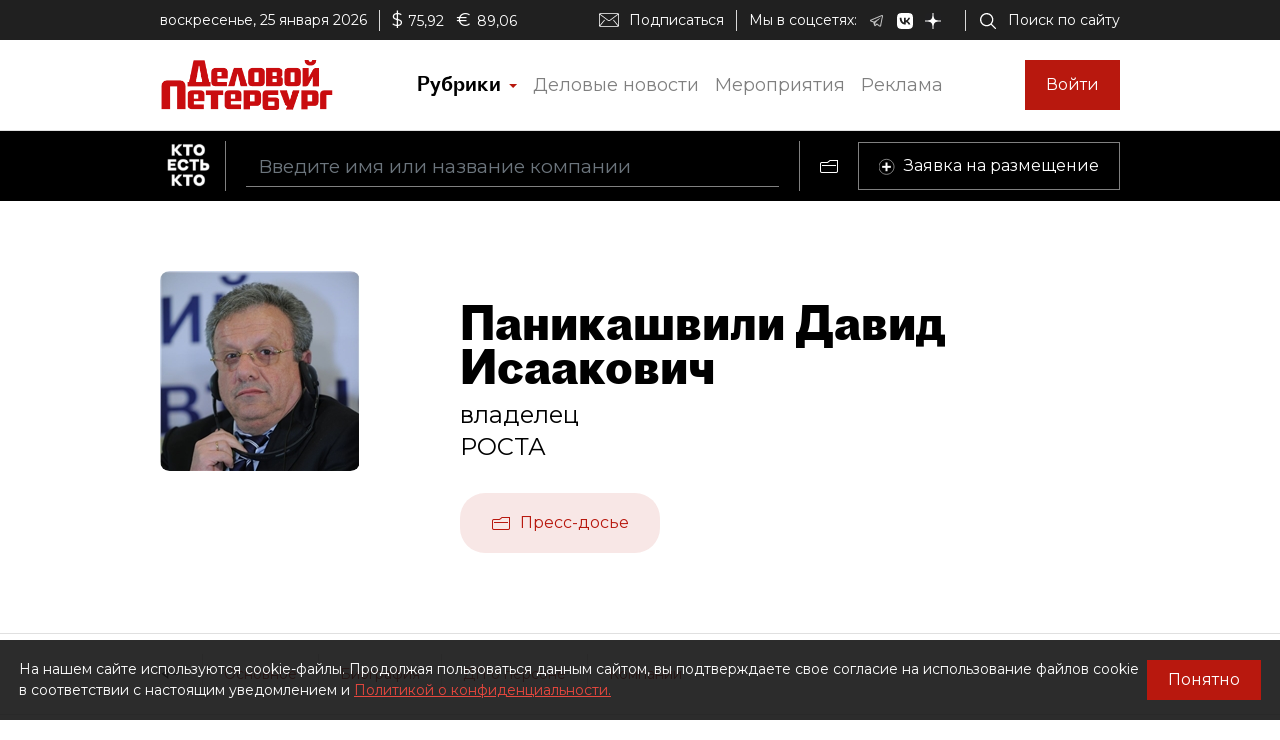

--- FILE ---
content_type: image/svg+xml
request_url: https://whoiswho.dp.ru/assets/dp-icons/key.svg
body_size: 1815
content:
<?xml version="1.0" encoding="utf-8"?>
<svg width="29px" height="21px" viewBox="0 0 29 21" version="1.1" xmlns:xlink="http://www.w3.org/1999/xlink" xmlns="http://www.w3.org/2000/svg">
  <desc>Created with Lunacy</desc>
  <defs>
    <path d="M5.199 0L5.201 0Q5.32863 0 5.4561 0.00626242Q5.58358 0.0125248 5.71059 0.0250346Q5.8376 0.0375444 5.96385 0.0562713Q6.0901 0.0749983 6.21527 0.0998973Q6.34045 0.124796 6.46425 0.155807Q6.58806 0.186819 6.71019 0.223867Q6.83232 0.260916 6.95249 0.303912Q7.07266 0.346909 7.19057 0.39575Q7.30848 0.444591 7.42386 0.49916Q7.53923 0.553728 7.65179 0.613891Q7.76435 0.674055 7.87382 0.739669Q7.98329 0.805283 8.08941 0.876189Q8.19553 0.947096 8.29804 1.02312Q8.40055 1.09915 8.49921 1.18012Q8.59787 1.26109 8.69243 1.34679Q8.787 1.4325 8.87725 1.52275Q8.96749 1.613 9.0532 1.70756Q9.13891 1.80213 9.21988 1.90079Q9.30085 1.99945 9.37687 2.10196Q9.4529 2.20447 9.52381 2.31059Q9.59472 2.41671 9.66033 2.52618Q9.72594 2.63565 9.78611 2.74821Q9.84627 2.86077 9.90084 2.97614Q9.95541 3.09152 10.0042 3.20943Q10.0531 3.32734 10.0961 3.44751Q10.1391 3.56768 10.1761 3.68981Q10.2132 3.81194 10.2442 3.93575Q10.2752 4.05955 10.3001 4.18472Q10.325 4.3099 10.3437 4.43615Q10.3625 4.56239 10.375 4.68941Q10.3875 4.81642 10.3937 4.9439Q10.4 5.07137 10.4 5.199L10.4 12.801Q10.4 12.9286 10.3937 13.0561Q10.3875 13.1836 10.375 13.3106Q10.3625 13.4376 10.3437 13.5639Q10.325 13.6901 10.3001 13.8153Q10.2752 13.9404 10.2442 14.0643Q10.2132 14.1881 10.1761 14.3102Q10.1391 14.4323 10.0961 14.5525Q10.0531 14.6727 10.0042 14.7906Q9.95541 14.9085 9.90084 15.0239Q9.84627 15.1392 9.78611 15.2518Q9.72594 15.3643 9.66033 15.4738Q9.59472 15.5833 9.52381 15.6894Q9.4529 15.7955 9.37687 15.898Q9.30085 16.0006 9.21988 16.0992Q9.13891 16.1979 9.0532 16.2924Q8.96749 16.387 8.87725 16.4772Q8.787 16.5675 8.69243 16.6532Q8.59787 16.7389 8.49921 16.8199Q8.40055 16.9008 8.29804 16.9769Q8.19553 17.0529 8.08941 17.1238Q7.98329 17.1947 7.87382 17.2603Q7.76435 17.3259 7.65179 17.3861Q7.53923 17.4463 7.42386 17.5008Q7.30848 17.5554 7.19057 17.6042Q7.07266 17.6531 6.95249 17.6961Q6.83232 17.7391 6.71019 17.7761Q6.58806 17.8132 6.46425 17.8442Q6.34045 17.8752 6.21527 17.9001Q6.0901 17.925 5.96385 17.9437Q5.8376 17.9625 5.71059 17.975Q5.58358 17.9875 5.4561 17.9937Q5.32863 18 5.201 18L5.199 18Q5.07137 18 4.9439 17.9937Q4.81642 17.9875 4.68941 17.975Q4.5624 17.9625 4.43615 17.9437Q4.3099 17.925 4.18473 17.9001Q4.05955 17.8752 3.93575 17.8442Q3.81194 17.8132 3.68981 17.7761Q3.56768 17.7391 3.44751 17.6961Q3.32734 17.6531 3.20943 17.6042Q3.09152 17.5554 2.97614 17.5008Q2.86077 17.4463 2.74821 17.3861Q2.63565 17.3259 2.52618 17.2603Q2.41671 17.1947 2.31059 17.1238Q2.20447 17.0529 2.10196 16.9769Q1.99945 16.9008 1.90079 16.8199Q1.80213 16.7389 1.70756 16.6532Q1.613 16.5675 1.52275 16.4772Q1.4325 16.387 1.34679 16.2924Q1.26108 16.1979 1.18012 16.0992Q1.09915 16.0006 1.02312 15.898Q0.947096 15.7955 0.876189 15.6894Q0.805283 15.5833 0.739669 15.4738Q0.674055 15.3643 0.613891 15.2518Q0.553728 15.1392 0.49916 15.0239Q0.444591 14.9085 0.39575 14.7906Q0.346909 14.6727 0.303912 14.5525Q0.260916 14.4323 0.223867 14.3102Q0.186819 14.1881 0.155807 14.0643Q0.124796 13.9404 0.0998973 13.8153Q0.0749983 13.6901 0.0562713 13.5639Q0.0375444 13.4376 0.0250346 13.3106Q0.0125248 13.1836 0.00626242 13.0561Q0 12.9286 0 12.801L0 5.199Q0 5.07137 0.00626242 4.9439Q0.0125248 4.81642 0.0250346 4.68941Q0.0375444 4.5624 0.0562713 4.43615Q0.0749983 4.3099 0.0998973 4.18473Q0.124796 4.05955 0.155807 3.93575Q0.186819 3.81194 0.223867 3.68981Q0.260916 3.56768 0.303912 3.44751Q0.346909 3.32734 0.39575 3.20943Q0.444591 3.09152 0.49916 2.97614Q0.553728 2.86077 0.613891 2.74821Q0.674055 2.63565 0.739669 2.52618Q0.805283 2.41671 0.876189 2.31059Q0.947096 2.20447 1.02312 2.10196Q1.09915 1.99945 1.18012 1.90079Q1.26109 1.80213 1.3468 1.70756Q1.43251 1.613 1.52275 1.52275Q1.613 1.4325 1.70756 1.34679Q1.80213 1.26108 1.90079 1.18012Q1.99945 1.09915 2.10196 1.02312Q2.20447 0.947096 2.31059 0.876189Q2.41671 0.805283 2.52618 0.739669Q2.63565 0.674055 2.74821 0.613891Q2.86077 0.553728 2.97614 0.49916Q3.09152 0.444591 3.20943 0.39575Q3.32734 0.346909 3.44751 0.303912Q3.56768 0.260916 3.68981 0.223867Q3.81194 0.186819 3.93575 0.155807Q4.05955 0.124796 4.18473 0.0998973Q4.3099 0.0749983 4.43615 0.0562713Q4.5624 0.0375444 4.68941 0.0250346Q4.81642 0.0125248 4.9439 0.00626242Q5.07137 0 5.199 0L5.199 0Z" id="path_1" />
    <clipPath id="clip_1">
      <use xlink:href="#path_1" />
    </clipPath>
  </defs>
  <g id="Group-4" transform="translate(1.5 1.5)">
    <g id="Rectangle">
      <g clip-path="url(#clip_1)">
        <use xlink:href="#path_1" fill="none" stroke="#979797" stroke-width="6" />
      </g>
    </g>
    <path d="M0.554967 0.75L16.3429 0.75" transform="translate(8.914286 8.25)" id="Line-2" fill="none" stroke="#979797" stroke-width="3" stroke-linecap="square" />
    <path d="M0.742857 4.47327L0.742857 0" transform="translate(24.51429 9)" id="Line-2" fill="none" stroke="#979797" stroke-width="3" stroke-linecap="square" />
    <path d="M0.742857 4.47327L0.742857 0" transform="translate(20.05714 9)" id="Line-2" fill="none" stroke="#979797" stroke-width="3" stroke-linecap="square" />
  </g>
</svg>